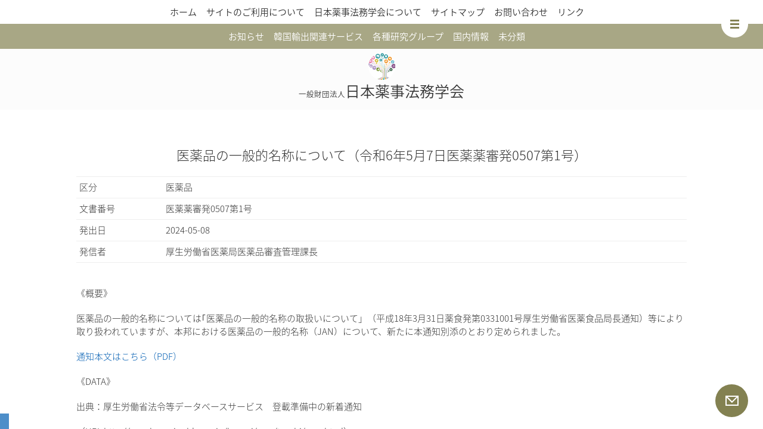

--- FILE ---
content_type: text/html; charset=UTF-8
request_url: https://www.japal.org/dom/notice/2024053109.html
body_size: 8902
content:
<!DOCTYPE html>
<!--[if IE 7]>
<html class="ie ie7" lang="ja">
<![endif]-->
<!--[if IE 8]>
<html class="ie ie8" lang="ja">
<![endif]-->
<!--[if !(IE 7) & !(IE 8)]><!-->
<html lang="ja">
<!--<![endif]-->
<head>
<meta charset="UTF-8" />
<meta name="viewport" content="width=device-width" />
<title>医薬品の一般的名称について（令和6年5月7日医薬薬審発0507第1号） | 日本薬事法務学会</title>
<link rel="profile" href="" />
<link rel="pingback" href="https://www.japal.org/xmlrpc.php" />
<!--[if lt IE 9]>
<script src="https://www.japal.org/wp-content/themes/japal/js/html5.js" type="text/javascript"></script>
<![endif]-->
<link href="/wp-content/themes/japal/css/cssreset.css" rel="stylesheet">
<link href="/wp-content/themes/japal/css/normalize.css" rel="stylesheet">
<link href="/wp-content/themes/japal/ionicons-2.0.1/css/ionicons.css" rel="stylesheet">

<script src="//ajax.googleapis.com/ajax/libs/jquery/1.11.0/jquery.min.js"></script>
<link href="/wp-content/themes/japal/js/SidebarTransitions/component.css"  rel="stylesheet" type="text/css">
<script src="/wp-content/themes/japal/js/SidebarTransitions/modernizr.custom.js"></script>
<link href="/wp-content/themes/japal/js/jquery.simpleTicker/jquery.simpleTicker.css" rel="stylesheet">
<script src="/wp-content/themes/japal/js/jquery.simpleTicker/jquery.simpleTicker.js"></script>
<link rel="alternate" type="application/rss+xml" title="日本薬事法務学会 &raquo; フィード" href="https://www.japal.org/feed" />
		<script type="text/javascript">
			window._wpemojiSettings = {"baseUrl":"https:\/\/s.w.org\/images\/core\/emoji\/72x72\/","ext":".png","source":{"concatemoji":"https:\/\/www.japal.org\/wp-includes\/js\/wp-emoji-release.min.js?ver=4.5.32"}};
			!function(e,o,t){var a,n,r;function i(e){var t=o.createElement("script");t.src=e,t.type="text/javascript",o.getElementsByTagName("head")[0].appendChild(t)}for(r=Array("simple","flag","unicode8","diversity"),t.supports={everything:!0,everythingExceptFlag:!0},n=0;n<r.length;n++)t.supports[r[n]]=function(e){var t,a,n=o.createElement("canvas"),r=n.getContext&&n.getContext("2d"),i=String.fromCharCode;if(!r||!r.fillText)return!1;switch(r.textBaseline="top",r.font="600 32px Arial",e){case"flag":return r.fillText(i(55356,56806,55356,56826),0,0),3e3<n.toDataURL().length;case"diversity":return r.fillText(i(55356,57221),0,0),a=(t=r.getImageData(16,16,1,1).data)[0]+","+t[1]+","+t[2]+","+t[3],r.fillText(i(55356,57221,55356,57343),0,0),a!=(t=r.getImageData(16,16,1,1).data)[0]+","+t[1]+","+t[2]+","+t[3];case"simple":return r.fillText(i(55357,56835),0,0),0!==r.getImageData(16,16,1,1).data[0];case"unicode8":return r.fillText(i(55356,57135),0,0),0!==r.getImageData(16,16,1,1).data[0]}return!1}(r[n]),t.supports.everything=t.supports.everything&&t.supports[r[n]],"flag"!==r[n]&&(t.supports.everythingExceptFlag=t.supports.everythingExceptFlag&&t.supports[r[n]]);t.supports.everythingExceptFlag=t.supports.everythingExceptFlag&&!t.supports.flag,t.DOMReady=!1,t.readyCallback=function(){t.DOMReady=!0},t.supports.everything||(a=function(){t.readyCallback()},o.addEventListener?(o.addEventListener("DOMContentLoaded",a,!1),e.addEventListener("load",a,!1)):(e.attachEvent("onload",a),o.attachEvent("onreadystatechange",function(){"complete"===o.readyState&&t.readyCallback()})),(a=t.source||{}).concatemoji?i(a.concatemoji):a.wpemoji&&a.twemoji&&(i(a.twemoji),i(a.wpemoji)))}(window,document,window._wpemojiSettings);
		</script>
		<style type="text/css">
img.wp-smiley,
img.emoji {
	display: inline !important;
	border: none !important;
	box-shadow: none !important;
	height: 1em !important;
	width: 1em !important;
	margin: 0 .07em !important;
	vertical-align: -0.1em !important;
	background: none !important;
	padding: 0 !important;
}
</style>
<link rel='stylesheet' id='twentytwelve-fonts-css'  href='https://fonts.googleapis.com/css?family=Open+Sans:400italic,700italic,400,700&#038;subset=latin,latin-ext' type='text/css' media='all' />
<link rel='stylesheet' id='twentytwelve-style-css'  href='https://www.japal.org/wp-content/themes/japal/style.css?ver=4.5.32' type='text/css' media='all' />
<!--[if lt IE 9]>
<link rel='stylesheet' id='twentytwelve-ie-css'  href='https://www.japal.org/wp-content/themes/japal/css/ie.css?ver=20121010' type='text/css' media='all' />
<![endif]-->
<script>if (document.location.protocol != "https:") {document.location = document.URL.replace(/^http:/i, "https:");}</script><script type='text/javascript' src='https://www.japal.org/wp-includes/js/jquery/jquery.js?ver=1.12.4'></script>
<script type='text/javascript' src='https://www.japal.org/wp-includes/js/jquery/jquery-migrate.min.js?ver=1.4.1'></script>
<link rel='https://api.w.org/' href='https://www.japal.org/wp-json/' />
<link rel="EditURI" type="application/rsd+xml" title="RSD" href="https://www.japal.org/xmlrpc.php?rsd" />
<link rel="wlwmanifest" type="application/wlwmanifest+xml" href="https://www.japal.org/wp-includes/wlwmanifest.xml" /> 
<link rel='prev' title='【告示】厚生労働大臣の定める先進医療及び患者申出療養並びに施設基準の一部を改正する件（令和6年5月31日厚生労働省告示第208号）' href='https://www.japal.org/dom/amendment/2024053107.html' />
<link rel='next' title='「使用上の注意」の改訂について（令和6年5月8日医薬安発0508第1号）' href='https://www.japal.org/dom/notice/2024053110.html' />
<meta name="generator" content="WordPress 4.5.32" />
<link rel="canonical" href="https://www.japal.org/dom/notice/2024053109.html" />
<link rel='shortlink' href='https://www.japal.org/?p=18996' />
<link rel="alternate" type="application/json+oembed" href="https://www.japal.org/wp-json/oembed/1.0/embed?url=https%3A%2F%2Fwww.japal.org%2Fdom%2Fnotice%2F2024053109.html" />
<link rel="alternate" type="text/xml+oembed" href="https://www.japal.org/wp-json/oembed/1.0/embed?url=https%3A%2F%2Fwww.japal.org%2Fdom%2Fnotice%2F2024053109.html&#038;format=xml" />
<script type="text/javascript">
	window._se_plugin_version = '8.1.6';
</script>
<link rel="icon" href="https://www.japal.org/wp-content/uploads/2016/08/cropped-512x512-32x32.png" sizes="32x32" />
<link rel="icon" href="https://www.japal.org/wp-content/uploads/2016/08/cropped-512x512-192x192.png" sizes="192x192" />
<link rel="apple-touch-icon-precomposed" href="https://www.japal.org/wp-content/uploads/2016/08/cropped-512x512-180x180.png" />
<meta name="msapplication-TileImage" content="https://www.japal.org/wp-content/uploads/2016/08/cropped-512x512-270x270.png" />
</head>
<body data-rsssl=1 class="single single-post postid-18996 single-format-standard custom-font-enabled">
<svg display="none" version="1.1" xmlns="http://www.w3.org/2000/svg" xmlns:xlink="http://www.w3.org/1999/xlink" >
	<defs>
		<symbol id="icon-left" viewbox="0 0 32 32">
			<g>
<polyline fill="none" stroke-miterlimit="10" points="20.473,25.837 9.947,15.31 20.457,4.801 	"/>
			</g>
		</symbol>
		<symbol id="icon-right" viewbox="0 0 32 32">
			<g>
<polyline fill="none" stroke-miterlimit="10" points="10.144,4.801 20.669,15.327 10.16,25.837 "/>
			</g>
		</symbol>
		<symbol id="icon-up" viewbox="0 0 32 32">
			<g>
	<polyline fill="none" stroke-miterlimit="10" points="4.722,16.933 15.248,6.408 25.757,16.917 	"/>
	<line fill="none" stroke-miterlimit="10" x1="15.239" y1="6.408" x2="15.239" y2="26.398"/>
			</g>
		</symbol>
		<symbol id="icon-down" viewbox="0 0 32 32">
			<g>
	<polyline fill="none" stroke-miterlimit="10" points="26.489,14.792 15.963,25.318 5.453,14.809 	"/>
	<line fill="none" stroke-miterlimit="10" x1="15.971" y1="25.318" x2="15.971" y2="5.328"/>
			</g>
		</symbol>
		<symbol id="icon-x" viewbox="0 0 32 32">
			<g>
	<line fill="none" stroke-miterlimit="10" x1="8.489" y1="22.801" x2="23.444" y2="7.845"/>
	<line fill="none" stroke-miterlimit="10" x1="23.445" y1="22.801" x2="8.489" y2="7.845"/>
			</g>
		</symbol>
		<symbol id="icon-plus" viewbox="0 0 32 32">
			<g>
	<line fill="none" stroke-miterlimit="10" x1="15.983" y1="25.898" x2="15.983" y2="4.748"/>
	<line fill="none" stroke-miterlimit="10" x1="26.558" y1="15.323" x2="5.408" y2="15.323"/>
			</g>
		</symbol>
		<symbol id="icon-minus" viewbox="0 0 32 32">
			<g>
<line fill="none" stroke-miterlimit="10" x1="26.103" y1="15.323" x2="4.952" y2="15.323"/>
			</g>
		</symbol>
		<symbol id="icon-check" viewbox="0 0 32 32">
			<g>
<polyline fill="none" stroke-miterlimit="10" points="29.121,7.296 11.968,24.451 2.721,15.201 "/>
			</g>
		</symbol>
		<symbol id="icon-search" viewbox="0 0 32 32">
			<g>
	<circle fill="none" stroke-miterlimit="10" cx="11.47" cy="11.406" r="8.285"/>
	<line fill="none" stroke-miterlimit="10" x1="17.271" y1="17.205" x2="19.755" y2="19.691"/>
	
		<rect x="21.934" y="18.06" transform="matrix(-0.7071 0.7071 -0.7071 -0.7071 57.151 23.5802)" fill="none" stroke-miterlimit="10" width="3.515" height="11.132"/>
			</g>
		</symbol>
		<symbol id="icon-sound" viewbox="0 0 32 32">
			<g>
	<path fill="none" stroke-miterlimit="10" d="M25.161,7.014c2.125,2.227,3.475,5.552,3.475,9.268
		s-1.35,7.04-3.475,9.267"/>
	<path fill="none" stroke-miterlimit="10" d="M22.417,9.559c1.606,1.569,2.639,3.998,2.639,6.721
		s-1.032,5.153-2.639,6.722"/>
	<path fill="none" stroke-miterlimit="10" d="M19.661,12.118c1.093,0.891,1.816,2.425,1.816,4.163
		c0,1.715-0.706,3.233-1.775,4.127"/>
	<polygon fill="none" stroke-miterlimit="10" points="7.685,11.604 3.882,11.604 3.882,20.957 7.685,20.957 
		14.671,26.182 14.671,6.38 	"/>
			</g>
		</symbol>
		<symbol id="icon-sound-x" viewbox="0 0 32 32">
			<g>
	<polyline fill="none" stroke-miterlimit="10" points="19.923,19.843 24.253,15.508 19.923,11.171 	"/>
	<polyline fill="none" stroke-miterlimit="10" points="28.592,11.171 24.262,15.508 28.592,19.843 	"/>
	<polygon fill="none" stroke-miterlimit="10" points="7.64,11.376 3.838,11.376 3.838,20.728 7.64,20.728 
		14.625,25.954 14.625,6.152 	"/>
			</g>
		</symbol>
	</defs>
</svg><div id="st-container" class="st-container">
	<nav class="st-menu st-effect-11 sidebar" id="menu-11">
		<!--<div class="header-image_outer"><img src="/wp-content/themes/japal/images/222x24.png"></div>-->
		<div class="sp-menu"><div class="nav-menu"><ul><li ><a href="https://www.japal.org/">ホーム</a></li><li class="page_item page-item-6087 page_item_has_children"><a href="https://www.japal.org/aboutthiswebsite">サイトのご利用について</a><ul class='children'><li class="page_item page-item-5942 page_item_has_children"><a href="https://www.japal.org/aboutthiswebsite/sitepolicy">サイトポリシー</a><ul class='children'><li class="page_item page-item-6084"><a href="https://www.japal.org/aboutthiswebsite/sitepolicy/linkguide">リンクに関するガイドライン</a></li></ul></li><li class="page_item page-item-5938"><a href="https://www.japal.org/aboutthiswebsite/privacypolicy">プライバシーポリシー</a></li></ul></li><li class="page_item page-item-6097 page_item_has_children"><a href="https://www.japal.org/aboutjapal">日本薬事法務学会について</a><ul class='children'><li class="page_item page-item-5844"><a href="https://www.japal.org/aboutjapal/profile">学会概要</a></li><li class="page_item page-item-5848 page_item_has_children"><a href="https://www.japal.org/aboutjapal/howtojoin">入会案内</a><ul class='children'><li class="page_item page-item-6107"><a href="https://www.japal.org/aboutjapal/howtojoin/kitei">会員規程</a></li></ul></li></ul></li><li class="page_item page-item-5850"><a href="https://www.japal.org/sitemap">サイトマップ</a></li><li class="page_item page-item-5852"><a href="https://www.japal.org/contact">お問い合わせ</a></li><li class="page_item page-item-5854"><a href="https://www.japal.org/%e3%83%aa%e3%83%b3%e3%82%af">リンク</a></li></ul></div>
</div>
		
			<div class="st-sidebar">
			<aside id="categories-9" class="widget widget_categories"><h3 class="widget-title">カテゴリー</h3>		<ul>
	<li class="cat-item cat-item-71"><a href="https://www.japal.org/category/info" >お知らせ</a>
</li>
	<li class="cat-item cat-item-45"><a href="https://www.japal.org/category/korea-import" >韓国輸出関連サービス</a>
<ul class='children'>
	<li class="cat-item cat-item-29"><a href="https://www.japal.org/category/korea-import/kfda-translation" >MFDS（旧KFDA）薬事翻訳</a>
</li>
	<li class="cat-item cat-item-28"><a href="https://www.japal.org/category/korea-import/product-mark" >製品認証の取得支援</a>
</li>
	<li class="cat-item cat-item-34"><a href="https://www.japal.org/category/korea-import/support" >その他輸出支援</a>
</li>
</ul>
</li>
	<li class="cat-item cat-item-46"><a href="https://www.japal.org/category/research-group" >各種研究グループ</a>
<ul class='children'>
	<li class="cat-item cat-item-347"><a href="https://www.japal.org/category/research-group/%e6%ad%af%e7%a7%91%e5%8c%bb%e5%ad%a6%e7%a0%94%e7%a9%b6%e3%82%b0%e3%83%ab%e3%83%bc%e3%83%97" >歯科医学研究グループ</a>
</li>
	<li class="cat-item cat-item-36"><a href="https://www.japal.org/category/research-group/yunohana" >明礬湯の花研究グループ</a>
</li>
	<li class="cat-item cat-item-39"><a href="https://www.japal.org/category/research-group/kihizai" >忌避剤研究会グループ</a>
</li>
	<li class="cat-item cat-item-35"><a href="https://www.japal.org/category/research-group/preventive-medicine" >予防医療研究グループ</a>
</li>
</ul>
</li>
	<li class="cat-item cat-item-43"><a href="https://www.japal.org/category/dom" >国内情報</a>
<ul class='children'>
	<li class="cat-item cat-item-183"><a href="https://www.japal.org/category/dom/topic-dom" >トピック</a>
</li>
	<li class="cat-item cat-item-13"><a href="https://www.japal.org/category/dom/amendment" >法令改正</a>
</li>
	<li class="cat-item cat-item-3"><a href="https://www.japal.org/category/dom/notice" >通知</a>
</li>
</ul>
</li>
	<li class="cat-item cat-item-1"><a href="https://www.japal.org/category/uncategorized" >未分類</a>
</li>
		</ul>
</aside>		</div><!-- #secondary -->
			<div class="search c-both">
<!--タイトル、記事、文書の区分、文書番号、発信者から検索-->
<div class="c-fix">

	<h2>キーワード検索条件</h2>
	<form role="search" method="get" id="searchform" action="https://www.japal.org/">
		<input type="text" value="" name="s" id="s"  placeholder="japal.orgから検索" />
		<!--<input type="submit" id="searchsubmit" value="&#xf4a4" />-->

	<h2>発行日付検索条件</h2>
		<div class="col-sm-9" style="text-align: center;">
			<input class="form-control" type="date" name="date_from" />〜
			<input class="form-control" type="date" name="date_to" />
		</div>

		<div class="col-sm-9" style="text-align: center;">
			<input type="submit" id="searchsubmit" value="&#xf4a4 検索する" />
		</div>

	</form>
</div>
		</div>
	</nav>

	<div class="st-pusher"><div class="st-content"><div class="st-content-inner">

		<div id="st-trigger-effects" class="st-trigger-effects">
			<button data-effect="st-effect-11"><img src="/wp-content/themes/japal/images/45x45.svg" style="margin: 0;"></button>
		</div>

		<!--<a href="/" id="login"><img src="/wp-content/themes/japal/images/55x55_1.png"></a>-->
		<a href="/contact/" id="mail"><img src="/wp-content/themes/japal/images/55x55.svg"></a>

		<div id="page" class="hfeed site">
			<header id="masthead" class="site-header" role="banner">
				<nav id="site-navigation" class="main-navigation main-navigation" role="navigation">
					<button class="menu-toggle">メニュー</button>
					<a class="assistive-text" href="#content" title="コンテンツへ移動">コンテンツへ移動</a>
					<div class="nav-menu"><ul><li ><a href="https://www.japal.org/">ホーム</a></li><li class="page_item page-item-6087 page_item_has_children"><a href="https://www.japal.org/aboutthiswebsite">サイトのご利用について</a><ul class='children'><li class="page_item page-item-5942 page_item_has_children"><a href="https://www.japal.org/aboutthiswebsite/sitepolicy">サイトポリシー</a><ul class='children'><li class="page_item page-item-6084"><a href="https://www.japal.org/aboutthiswebsite/sitepolicy/linkguide">リンクに関するガイドライン</a></li></ul></li><li class="page_item page-item-5938"><a href="https://www.japal.org/aboutthiswebsite/privacypolicy">プライバシーポリシー</a></li></ul></li><li class="page_item page-item-6097 page_item_has_children"><a href="https://www.japal.org/aboutjapal">日本薬事法務学会について</a><ul class='children'><li class="page_item page-item-5844"><a href="https://www.japal.org/aboutjapal/profile">学会概要</a></li><li class="page_item page-item-5848 page_item_has_children"><a href="https://www.japal.org/aboutjapal/howtojoin">入会案内</a><ul class='children'><li class="page_item page-item-6107"><a href="https://www.japal.org/aboutjapal/howtojoin/kitei">会員規程</a></li></ul></li></ul></li><li class="page_item page-item-5850"><a href="https://www.japal.org/sitemap">サイトマップ</a></li><li class="page_item page-item-5852"><a href="https://www.japal.org/contact">お問い合わせ</a></li><li class="page_item page-item-5854"><a href="https://www.japal.org/%e3%83%aa%e3%83%b3%e3%82%af">リンク</a></li></ul></div>
				</nav><!-- #site-navigation -->

				<!--<hgroup>
					<h1 class="site-title"><a href="https://www.japal.org/" title="日本薬事法務学会" rel="home">日本薬事法務学会</a></h1>
					<h2 class="site-description"></h2>
				</hgroup>-->

								<nav class="main-navigation main-navigation1" role="navigation"><div class="nav-menu"><ul>
<li class="page_item"><a href="https://www.japal.org/category/info">お知らせ</a></li><li class="page_item"><a href="https://www.japal.org/category/korea-import">韓国輸出関連サービス</a><ul class="page_item"><li><a href="https://www.japal.org/category/korea-import/kfda-translation">MFDS（旧KFDA）薬事翻訳</a><li><a href="https://www.japal.org/category/korea-import/product-mark">製品認証の取得支援</a><li><a href="https://www.japal.org/category/korea-import/support">その他輸出支援</a></ul></li><li class="page_item"><a href="https://www.japal.org/category/research-group">各種研究グループ</a><ul class="page_item"><li><a href="https://www.japal.org/category/research-group/%e6%ad%af%e7%a7%91%e5%8c%bb%e5%ad%a6%e7%a0%94%e7%a9%b6%e3%82%b0%e3%83%ab%e3%83%bc%e3%83%97">歯科医学研究グループ</a><li><a href="https://www.japal.org/category/research-group/yunohana">明礬湯の花研究グループ</a><li><a href="https://www.japal.org/category/research-group/kihizai">忌避剤研究会グループ</a><li><a href="https://www.japal.org/category/research-group/preventive-medicine">予防医療研究グループ</a></ul></li><li class="page_item"><a href="https://www.japal.org/category/dom">国内情報</a><ul class="page_item"><li><a href="https://www.japal.org/category/dom/topic-dom">トピック</a><li><a href="https://www.japal.org/category/dom/amendment">法令改正</a><li><a href="https://www.japal.org/category/dom/notice">通知</a></ul></li><li class="page_item"><a href="https://www.japal.org/category/uncategorized">未分類</a></li>				</ul></div></nav>
				<h1><span>一般財団法人</span>日本薬事法務学会</h1>
				<!--<h2>薬事法と関連法規の法律解釈の研究、学術的啓発活動のための学会</h2>-->
			</header><!-- #masthead -->
			<div id="main" class="wrapper">

<!--
<svg class="icon"><use xlink:href="#icon-left"/></svg>
<svg class="icon"><use xlink:href="#icon-right"/></svg>
<svg class="icon"><use xlink:href="#icon-up"/></svg>
<svg class="icon"><use xlink:href="#icon-down"/></svg>
<svg class="icon"><use xlink:href="#icon-x"/></svg>
<svg class="icon"><use xlink:href="#icon-plus"/></svg>
<svg class="icon"><use xlink:href="#icon-minus"/></svg>
<svg class="icon"><use xlink:href="#icon-check"/></svg>
<svg class="icon"><use xlink:href="#icon-search"/></svg>
<svg class="icon"><use xlink:href="#icon-sound"/></svg>
<svg class="icon"><use xlink:href="#icon-sound-x"/></svg>
-->


	<div id="primary" class="site-content">
		<div id="content" role="main">

			
				
	<article id="post-18996" class="post-18996 post type-post status-publish format-standard hentry category-notice">
				<header class="entry-header">
			
						<h1 class="entry-title">医薬品の一般的名称について（令和6年5月7日医薬薬審発0507第1号）</h1>
								</header><!-- .entry-header -->

						<div class="entry-content">

						<dl class="table">
								<dt>区分</dt>
				<dd>
				医薬品				</dd>

								<dt>文書番号</dt>
				<dd>医薬薬審発0507第1号</dd>
								<dt>発出日</dt>
				<dd>2024-05-08</dd>
								<dt>発信者</dt>
				<dd>厚生労働省医薬局医薬品審査管理課長</dd>
							</dl>
			
			<p>《概要》</p>
<p>医薬品の一般的名称については｢医薬品の一般的名称の取扱いについて」（平成18年3月31日薬食発第0331001号厚生労働省医薬食品局長通知）等により取り扱われていますが、本邦における医薬品の一般的名称（JAN）について、新たに本通知別添のとおり定められました。</p>
<p><a href="https://www.japal.org/wp-content/uploads/2024/07/20240507_sk0507-1.pdf">通知本文はこちら（PDF）</a></p>
<p>《DATA》</p>
<p>出典：厚生労働省法令等データベースサービス　登載準備中の新着通知</p>
<p>（URL http://wwwhourei.mhlw.go.jp/hourei/new/tsuchi/new.html）</p>
<p>情報取得日 2024.05.31</p>

					</div><!-- .entry-content -->
		
		<footer class="entry-meta">
						2024年5月31日			カテゴリー:<a href="https://www.japal.org/category/dom/notice" rel="category tag">通知</a>											</footer><!-- .entry-meta -->
	</article><!-- #post -->

				<nav class="nav-single">
					<h3 class="assistive-text">投稿ナビゲーション</h3>
					<span class="nav-previous"><a href="https://www.japal.org/dom/amendment/2024053107.html" rel="prev"><span class="meta-nav">&#xf3cf;</span> 前の記事</a></span>
					<span class="nav-next"><a href="https://www.japal.org/dom/notice/2024053110.html" rel="next">次の記事 <span class="meta-nav">&#xf3d1;</span></a></span>
				</nav><!-- .nav-single -->

				<nav class="nav-single nav-single1">
					<h3 class="assistive-text">投稿ナビゲーション</h3>
					<span class="nav-previous"><a href="https://www.japal.org/dom/amendment/2024053107.html" rel="prev"><span class="meta-nav"></span> 【告示】厚生労働大臣の定める先進医療及び患者申出療養並びに施設基準の一部を改正する件（令和6年5月31日厚生労働省告示第208号）</a></span>
					<span class="nav-next"><a href="https://www.japal.org/dom/notice/2024053110.html" rel="next">「使用上の注意」の改訂について（令和6年5月8日医薬安発0508第1号） <span class="meta-nav"></span></a></span>
				</nav><!-- .nav-single -->

				
<div id="comments" class="comments-area">

	
	
	
</div><!-- #comments .comments-area -->
			
		</div><!-- #content -->
	</div><!-- #primary -->


			<div id="secondary" class="widget-area" role="complementary">
			<aside id="categories-9" class="widget widget_categories"><h3 class="widget-title">カテゴリー</h3>		<ul>
	<li class="cat-item cat-item-71"><a href="https://www.japal.org/category/info" >お知らせ</a>
</li>
	<li class="cat-item cat-item-45"><a href="https://www.japal.org/category/korea-import" >韓国輸出関連サービス</a>
<ul class='children'>
	<li class="cat-item cat-item-29"><a href="https://www.japal.org/category/korea-import/kfda-translation" >MFDS（旧KFDA）薬事翻訳</a>
</li>
	<li class="cat-item cat-item-28"><a href="https://www.japal.org/category/korea-import/product-mark" >製品認証の取得支援</a>
</li>
	<li class="cat-item cat-item-34"><a href="https://www.japal.org/category/korea-import/support" >その他輸出支援</a>
</li>
</ul>
</li>
	<li class="cat-item cat-item-46"><a href="https://www.japal.org/category/research-group" >各種研究グループ</a>
<ul class='children'>
	<li class="cat-item cat-item-347"><a href="https://www.japal.org/category/research-group/%e6%ad%af%e7%a7%91%e5%8c%bb%e5%ad%a6%e7%a0%94%e7%a9%b6%e3%82%b0%e3%83%ab%e3%83%bc%e3%83%97" >歯科医学研究グループ</a>
</li>
	<li class="cat-item cat-item-36"><a href="https://www.japal.org/category/research-group/yunohana" >明礬湯の花研究グループ</a>
</li>
	<li class="cat-item cat-item-39"><a href="https://www.japal.org/category/research-group/kihizai" >忌避剤研究会グループ</a>
</li>
	<li class="cat-item cat-item-35"><a href="https://www.japal.org/category/research-group/preventive-medicine" >予防医療研究グループ</a>
</li>
</ul>
</li>
	<li class="cat-item cat-item-43"><a href="https://www.japal.org/category/dom" >国内情報</a>
<ul class='children'>
	<li class="cat-item cat-item-183"><a href="https://www.japal.org/category/dom/topic-dom" >トピック</a>
</li>
	<li class="cat-item cat-item-13"><a href="https://www.japal.org/category/dom/amendment" >法令改正</a>
</li>
	<li class="cat-item cat-item-3"><a href="https://www.japal.org/category/dom/notice" >通知</a>
</li>
</ul>
</li>
	<li class="cat-item cat-item-1"><a href="https://www.japal.org/category/uncategorized" >未分類</a>
</li>
		</ul>
</aside>		</div><!-- #secondary -->
				</div><!-- #main .wrapper -->

			<footer id="colophon" role="contentinfo">
					<div class="footer-div1"><div class="footer-center">
						<div class="box-outer">
							<div class="box2 footer-pict">
								<h2>関連サービスのご案内</h2>
								<p>
									日本薬事法務学会（Japan Association for Pharmaceutical Affairs Law Foundation、略称：JAPAL）は、「医薬品、医療機器等の品質、有効性及び安全性の確保等に関する法律」（昭和35年8月10日法律第145号、旧称：薬事法）及び関連法規の法律解釈の研究、同法に関する学術的啓発活動のための学会です。
								</p>
								<div class="a-outer"><a href="/category/to-members" target="_blank">日本薬事法務学会サイト</a></div>
							</div>
							<div class="box2 footer-pict1">
								<h2>日本薬事法務学会について</h2>
								<p>
									日本薬事法務学会（Japan Association for Pharmaceutical Affairs Law Foundation、略称：JAPAL）は、「医薬品、医療機器等の品質、有効性及び安全性の確保等に関する法律」（昭和35年8月10日法律第145号、旧称：薬事法）及び関連法規の法律解釈の研究、同法に関する学術的啓発活動のための学会です。
								</p>
								<div class="a-outer"><a href="/category/to-members" target="_blank">日本薬事法務学会サイト</a></div>
							</div>
						</div>
					</div></div>

					<div class="footer-div2"><div class="footer-center">
						<div class="box-outer">
							<div class="box2">
									当ウェブサイト掲載の文章・画像・ロゴ等に関する著作権は、原則として日本薬事法務学会に帰属します。<br>
									当ウェブサイトに掲載している内容につきましては細心の注意のもと作成・管理しておりますが、その内容の正確性等に関し保証するものではありません。当ウェブサイト掲載の情報の利用によって損害が生じた場合、本学会では一切の責任を負いかねます。
							</div>
							<div class="box2">
									*2016年9月現在、日本薬事法務学会サイト国内トピックス内の記事は改廃情報掲載及び記載情報の整備のため、既存記事の改訂作業を実施しております。このため、各記事における掲載情報のばらつき・一部記事または記事内PDFの一時公開停止・改廃情報の頻回の追記等が発生しております。
									作業終了まで、当サイトをご利用の皆様には大変ご不便をおかけしますが、何卒ご理解を賜りますよう、お願い申し上げます。
							</div>
						</div>
					</div></div>

					<div class="footer-info"><div class="footer-center">
						<div class="box-outer">
							<div class="box"></div>
							<div class="box">
								<h2><a href="/category/to-members" target="_blank">会員の皆さまへ</h2>
								<ul>
									<li><a href="/aboutjapal/profile" target="_blank">学会概要</a></li>
									<li><a href="/aboutjapal/howtojoin" target="_blank">入会案内</a></li>
									<li><a href="/aboutjapal/howtojoin/kitei" target="_blank">会員規程</a></li>
								</ul>
								<h2><a href="/category/eventinfo" target="_blank">イベント情報</h2>
								<ul class='children'>
									<li class="cat-item cat-item-179"><a href="/category/eventinfo/event-dom" target="_blank">国内イベント</a></li>
									<li class="cat-item cat-item-180"><a href="/category/eventinfo/event-ovs" target="_blank">海外イベント</a></li>
									<li class="cat-item cat-item-181"><a href="/category/eventinfo/eventreports" target="_blank">イベントレポート</a></li>
								</ul>
							</div>
							<div class="box">
								<h2><a href="/category/service" target="_blank">各種サービス</h2>
								<ul class='children'>
									<li class="cat-item cat-item-25"><a href="/category/service/company-cert" target="_blank">薬事法務の企業認定制度</a></li>
									<li class="cat-item cat-item-37"><a href="/category/service/cat-64" target="_blank">薬事適正表示・広告基準適合審査</a></li>
									<li class="cat-item cat-item-31"><a href="/category/service/procure" target="_blank">学術研究用機器・試薬等の調達サービス</a></li>
									<li class="cat-item cat-item-24"><a href="/category/service/cosmetest" target="_blank">化粧品の成分分析</a></li>
									<li class="cat-item cat-item-45"><a href="/category/service/korea-import" target="_blank">韓国輸出関連サービス</a></li>
									<li class="cat-item cat-item-29"><a href="/category/service/korea-import/kfda-translation" target="_blank">MFDS（旧KFDA）薬事翻訳</a></li>
									<li class="cat-item cat-item-28"><a href="/category/service/korea-import/product-mark" target="_blank">製品認証の取得支援</a></li>
									<li class="cat-item cat-item-34"><a href="/category/service/korea-import/support" target="_blank">その他輸出支援</a></li>
								</ul>
							</div>
							<div class="box">
								<h2><a href="/category/certification" target="_blank">認証・認定関連</a></h2>
								<ul class='children'>
									<li class="cat-item cat-item-44"><a href="/category/certification/natrue" target="_blank">NATRUE認証</a></li>
									<li class="cat-item cat-item-38"><a href="/category/certification/natrue/cat-66" target="_blank">NATRUEについて</a></li>
								</ul>
								<h2><a href="/category/dom" target="_blank">国内情報</a></h2>
								<ul class='children'>
									<li class="cat-item cat-item-183"><a href="/category/dom/topic-dom" target="_blank">トピック</a></li>
									<li class="cat-item cat-item-13"><a href="/category/dom/amendment" target="_blank">法令改正</a></li>
									<li class="cat-item cat-item-3"><a href="/category/dom/notice" target="_blank">通知</a></li>
								</ul>
								<h2><a href="/category/ovs" target="_blank">海外情報</a></h2>
								<ul class='children'>
									<li class="cat-item cat-item-11"><a href="/category/ovs/topic-1" target="_blank">トピック</a></li>
								</ul>
							</div>
							<div class="box">
								<h2><a href="/category/research-group" target="_blank">各種研究グループ</a></h2>
								<ul class='children'>
									<li class="cat-item cat-item-36"><a href="/category/research-group/yunohana" target="_blank">明礬湯の花研究グループ</a></li>
									<li class="cat-item cat-item-39"><a href="/category/research-group/kihizai" target="_blank">忌避剤研究会グループ</a></li>
									<li class="cat-item cat-item-35"><a href="/category/research-group/preventive-medicine" target="_blank">予防医療研究グループ</a></li>
								</ul>
								<h2><a href="/category/seminar" target="_blank">セミナー情報</a></h2>
								<ul class='children'>
									<li class="cat-item cat-item-41"><a href="/category/seminar/cat-70" target="_blank">ミニセミナー</a></li>
								</ul>
								<h2><a href="/category/publication" target="_blank">出版物・メディア掲載</a></h2>
								<ul class='children'>
									<li class="cat-item cat-item-184"><a href="/category/publication/supervision" target="_blank">監修書籍等</a></li>
									<li class="cat-item cat-item-9"><a href="/category/publication/books" target="_blank">書籍・テキスト</a></li>
								</ul>
							</div>
							<div class="box"></div>
						</div>
					</div></div>
					<div class="copylight"><div class="footer-center">
						当ウェブサイト掲載の文章・画像・ロゴ等に関する著作権は、原則として日本薬事法務学会に帰属します。著作物に関するお問い合わせは、フォームまたは、電話03-6264-3883まで。
					</div></div>
					<div class="copylight1"><div class="footer-center">
						<div>Copyright © 2017 JAPAL All Rights Reserved. </div>
						<div>
							<a href="/aboutthiswebsite">サイトのご利用について</a>
							｜
							<a href="/aboutthiswebsite/sitepolicy">サイトポリシー</a>
							｜
							<a href="/aboutthiswebsite/sitepolicy/linkguide">リンクに関するガイドライン</a>
							｜
							<a href="/aboutthiswebsite/privacypolicy">プライバシーポリシー</a>
						</div>
					</div></div>
				</div>
			</footer><!-- #colophon -->


		</div><!-- #page -->
	</div><!-- /st-content-inner --></div><!-- /st-content --></div><!-- /st-pusher -->
</div><!-- /st-container -->

<script type='text/javascript' src='https://www.japal.org/wp-content/themes/japal/js/navigation.js?ver=20140711'></script>
<script type='text/javascript' src='https://www.japal.org/wp-includes/js/wp-embed.min.js?ver=4.5.32'></script>
<script src="/wp-content/themes/japal/js/SidebarTransitions/classie.js"></script>
<script src="/wp-content/themes/japal/js/SidebarTransitions/sidebarEffects.js"></script>

</body>
</html>